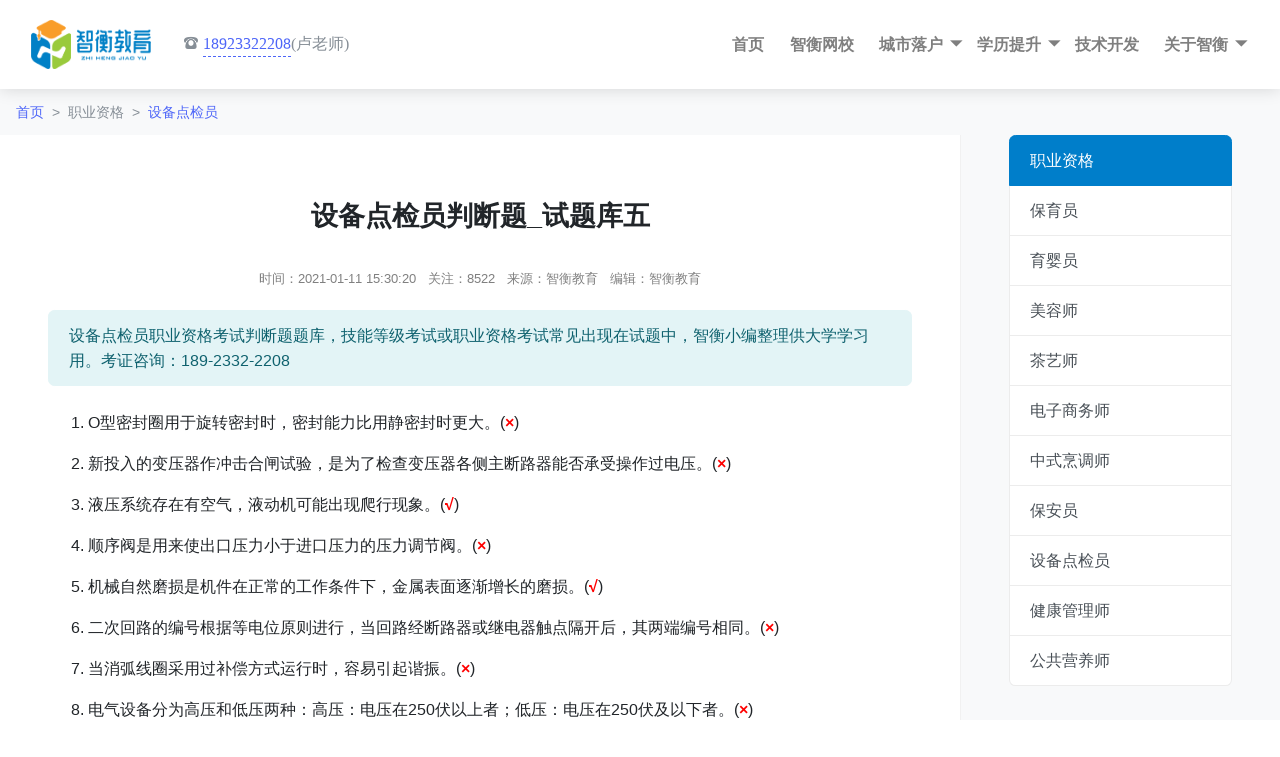

--- FILE ---
content_type: text/html; charset=utf-8
request_url: https://www.zszhjy.com/detail-2691.html
body_size: 8659
content:
<!DOCTYPE html>
<html lang="zh-CN">
<head>
    <meta charset="UTF-8">
    <meta name="viewport" content="width=device-width, initial-scale=1.0, minimum-scale=1.0, maximum-scale=1.0,user-scalable=no">
    <title>设备点检员判断题_试题库五</title>
    <meta name="keywords" content="设备点检员选择题题库">
    <meta name="description" content="设备点检员职业资格考试判断题题库，技能等级考试或职业资格考试常见出现在试题中，智衡小编整理供大学学习用。考证咨询：189-2332-2208">
    <meta name="format-detection" content="telephone=yes">
    <meta name="wlhlauth" content="4be4bc5818ed02e5fc9f383e18383043"/>
    <meta name="360-site-verification" content="f50af414fe9d7a2bf5ec6465a005c6e1" />
    <meta name="baidu-site-verification" content="54vdWpJxhp" />
    <meta name="shenma-site-verification" content="f19075bc82df11854038d3629d8427e9_1583763497"> 
    <meta name="sogou_site_verification" content="q7D9QAyPdE"/>
    <link rel="stylesheet" href="/Public/font/iconfont.css">
    <link rel="stylesheet" href="/Public/css/index.min.css?v=2.9">
    <link rel="stylesheet" href="/Public/css/style.css?v=2.3">
    <link href="/Public/images/favicon.ico" rel="icon" type="image/x-ico">
    
</head>
<body>
<header class="header">
      <!-- Navbar-->
      <nav class="navbar navbar-expand-lg  fixed-top navbar-light bg-white shadow">
        <div class="container-fluid">
          <div class="d-flex align-items-center"><a href="/index.html" class="navbar-brand py-1"><img src="/Public/images/logo.png" alt="智衡教育logo" style="width: 120px;"></a>
 
              <div class="ml-lg-2 ml-xl-3"> 
                <label for="search_search" class="label-absolute label-top-phone"><i class="icon zbfont zb-tel"></i> <a href="tel:18923322208" class="s-tel" target="_blank">18923322208</a>(卢老师)</label>
              </div>
          </div>
          <button type="button" data-toggle="collapse" data-target="#navbarCollapse" aria-controls="navbarCollapse" aria-expanded="false" aria-label="Toggle navigation" class="navbar-toggler navbar-toggler-right"><i class="icon zbfont zb-sort-all"></i></button>
          <!-- Navbar Collapse -->
          <div id="navbarCollapse" class="collapse navbar-collapse">
            <ul class="navbar-nav ml-auto main-nav">
              <li class="nav-item"><a href="/index.html"  class="nav-link  ">首页</a></li>
              <li class="nav-item">
                <a class="nav-link" href="http://wx.zszhjy.com" target="_blank">智衡网校</a>
              </li>
              <li class="nav-item dropdown ">
                <a href="javascript:;" class="nav-link dropdown-toggle">城市落户</a>
                <div class="dropdown-menu dropdown-menu-right mt-0">
                  <a href="/zsrh.html" class="dropdown-item" title="中山人才入户">中山入户</a>
                   <a href="/service-125363.html" class="dropdown-item" title="中山人才入户">技能考证</a>
                  <a href="/zsjfrx.html" class="dropdown-item" title="中山积分入学">积分入学</a>
                  <a href="/osta.html" class="dropdown-item" title="职业资格证考试、入户">考证入户</a>
                  <a href="/qa.html" class="dropdown-item" title="中山入户常见问题">常见问题</a>
                </div>
              </li>
              <li class="nav-item dropdown">
                <a href="javascript:;" class="nav-link dropdown-toggle">学历提升</a>
                <div class="dropdown-menu dropdown-menu-right mt-0">
                  <a href="/service-125347.html" class="dropdown-item" title="成人高考">成考学历</a>
                  <a href="/service-125346.html" class="dropdown-item" title="网络教育">网教学历</a>
                  <a href="/service-125350.html" class="dropdown-item" title="广东自考,小自考">自考学历</a>
                </div>
              </li>
              <li class="nav-item">
                <a href="/technology/" class="nav-link" target="_blank">技术开发</a>
              </li>
              <li class="nav-item dropdown">
                <a  href="/about.html" class="nav-link dropdown-toggle ">关于智衡</a>
                <div class="dropdown-menu dropdown-menu-right mt-0">
                  <a href="/about.html" class="dropdown-item">公司简介</a>
                  <a href="/contact.html" class="dropdown-item">联系方式</a>
                  <a href="/news.html" class="dropdown-item">政策资讯</a>
                  <a href="/job.html" class="dropdown-item">诚聘英才</a>
                </div>
              </li>
            </ul>
          </div>
        </div>
      </nav>
      <!-- /Navbar -->
    </header>


<nav aria-label="breadcrumb" class="bg-light">
  <ol class="breadcrumb mb-0">
    <li class="breadcrumb-item"><a href="/index.html">首页</a></li>
  <li class="breadcrumb-item active">职业资格</li>
    <li class="breadcrumb-item active" aria-current="page"><a href="/service-125353.html">设备点检员</a></li>
  </ol>
</nav>
<!-- /导航 -->
<section class="container-fluid">
<div class="row flex-xl-nowrap">
<!-- 容器 -->
<main role="main" class="col-lg-9 py-md-5 px-md-5">
 <div class="news-content">
      <h1>设备点检员判断题_试题库五</h1>
      <div class="news-content-other clearfix">
        <span>时间：2021-01-11 15:30:20</span>&nbsp;&nbsp;
        <span>关注：8522</span>&nbsp;&nbsp;
        <span>来源：智衡教育</span>&nbsp;&nbsp;
        <span>编辑：智衡教育</span>
      </div>
      <p class="alert alert-info news-content-info">
        设备点检员职业资格考试判断题题库，技能等级考试或职业资格考试常见出现在试题中，智衡小编整理供大学学习用。考证咨询：189-2332-2208      </p>
      <div class="news-content-body">
         <ol class="sb-tk"><li>O型密封圈用于旋转密封时，密封能力比用静密封时更大。(<strong>×</strong>)
</li><li>新投入的变压器作冲击合闸试验，是为了检查变压器各侧主断路器能否承受操作过电压。(<strong>×</strong>)
</li><li>液压系统存在有空气，液动机可能出现爬行现象。(<strong>√</strong>)
</li><li>顺序阀是用来使出口压力小于进口压力的压力调节阀。(<strong>×</strong>)
</li><li>机械自然磨损是机件在正常的工作条件下，金属表面逐渐增长的磨损。(<strong>√</strong>)
</li><li>二次回路的编号根据等电位原则进行，当回路经断路器或继电器触点隔开后，其两端编号相同。(<strong>×</strong>) </li><li>  
当消弧线圈采用过补偿方式运行时，容易引起谐振。(<strong>×</strong>)
</li><li>电气设备分为高压和低压两种：高压：电压在250伏以上者；低压：电压在250伏及以下者。(<strong>×</strong>)</li><li>
串联电路中，总电阻等于各电阻的倒数之和。(<strong>×</strong>) </li><li>  
油缸属于液压系统的动力部分。(<strong>×</strong>)
</li><li>油泵的吸油高度比水泵及水高度小得多的原因是油液比水更易于汽化形成汽蚀。(<strong>√</strong>)
</li><li>职业道德的价值在于有利于协调职工之间及职工与领导之间的关系。(<strong>√</strong>)
</li><li>凡在坠落高度距基准高度3m以上(<strong>含</strong>3m)，有可能坠落的高处进行作业，均称为高处作业。(<strong>×</strong>)
</li><li>勤劳节俭有利于可持续发展。(<strong>√</strong>)
</li><li>使用万能工具显微镜测量工件时，应将工件在测量室内预放适当时间，使工件与仪器的温差小一些，以保证测量精度的可靠。(<strong>√</strong>)
</li><li>地埋式变压器是一种将变压器、高压负荷开关和保护用熔断器等安装在同一油箱内的紧凑型组合式配电设施。(<strong>√</strong>)
</li><li>电气主接线的设计应综合考虑电能质量、供电可靠性、运行灵活性、操作方便、经济性等要求。(<strong>√</strong>) </li><li> 
要提高润滑油的抗磨性，一般在低温低压时选用油性添加剂，在高温高压时可选用极压性添加剂。
用气动量仪测量工件大径尺寸时，要用下极限标准规调整零位，用上极限标准规调整倍率。
使用高压验电器操作时，操作者须戴绝缘手套，根据需要穿绝缘靴，手握部位不得越过护环。(<strong>√</strong>) </li><li>   
高压电抗器与变压器的铁芯是一样的。(<strong>×</strong>) </li><li>    
基尔霍夫定律适用于任何电路 。(<strong>√</strong>)
</li><li>创新是实现个人自我利益最大化的唯一源原。(<strong>×</strong>)
</li><li>用气动量仪测量大径时，大径越小，测量间隙越大，浮标位置越低。(<strong>×</strong>)
</li><li>装机容量在3000MW及以上电网，频率偏差超出50±0.2Hz，且延续时间30min以上，应定为一般电网事故。(<strong>√</strong>)</li><li> 
在安全用具上要有试验有效日期的标志。  
变压器储油柜的作用之一是减少油受潮和氧化的可能性。(<strong>√</strong>) </li><li>    
只要变压器上有编号，散热器上可不用编号。(<strong>×</strong>) </li><li> 
当系统频率降低时，应增加系统中的有功出力。(<strong>√</strong>) </li><li>
为了限制合闸及重合闸的操作过电压，在500kV SF6断路器上主要采取在端口间并联合闸电阻的方式。一般每相合闸并联电阻值在400Ω左右。(<strong>√</strong>)
</li><li>油泵及气口有空气被吸入会引起泵噪声大，工作机构爬行，压力波动较大，产生冲击等一系列故障。(<strong>√</strong>)
</li><li>能满足系统稳定及设备安全要求，能以最快速度有选择地切除被保护设备和线路故障的保护称为主保护。(<strong>√</strong>)
</li><li>齿轮传动装配时应具有一定的侧间隙，这是补偿齿轮制造和装配偏差，热膨胀和保证形成油膜所必要的，因此，侧隙超过标准值的2倍对传动影响也不大。(<strong>×</strong>)</li><li>
塞尺是用来检验两个结合面之间公差大小的。(<strong>×</strong>)</li><li>
高度游标卡尺可用来测量零件的高度和角度。(<strong>×</strong>)
</li><li>顺序阀动作的可靠性，决定于系统压力的大小。(<strong>×</strong>)</li><li>
常用的平行光管的透镜焦距约为200mm～600mm，其焦距越长，误差越小，精度越高。(<strong>√</strong>)
</li><li>电感水平仪与其他水平仪截然不同，它没有水准泡，是靠重力作用改变电感的方法测出倾斜角度。(<strong>√</strong>)
</li><li>使用万能工具显微镜测量工件时，应将工件在测量室内预放适当时间，使工件与仪器的温差小一些，以保证测量精度的可靠。(<strong>√</strong>)
</li><li>通过电感线圈的电压不能突变 。(<strong>×</strong>)
</li><li>在用兆欧表测试前，必须使设备带电，这样，测试结果才准确。(<strong>×</strong>)
</li><li>职业纪律包括劳动纪律，保密纪律，财经纪律，组织纪律等。(<strong>√</strong>)
</li><li>四杆机构中的最短杆就是曲柄。(<strong>×</strong>)
</li><li>合像水平仪的刻度值是由水准管的曲率半径决定的。(<strong>×</strong>)
</li><li>减压阀多装在油泵附近，用以调整油泵出口压力。(<strong>×</strong>)
</li><li>滚动轴承的受命是指在一定工作载荷下可正常运转的时间或者正常运转的转数。(<strong>√</strong>)
</li><li>一台圆柱减速机器ZQ40的承载能力是随它的输入轴转速不同而有变化的一般来说是输入转速越高，许用轴入功率也相应增加。(<strong>√</strong>)
</li><li>凸轮机构的运动不可以任意拟定。(<strong>×</strong>)
</li><li>电力电容器运行室温度最高不允许超过40℃，外壳温度不允许超过50℃。(<strong>√</strong>)
</li><li>电磁型过电流继电器是瞬间动作的，常用于线路和设备的过电流保护或速断保护。(<strong>√</strong>)
</li><li>正弦交流电路发生串联谐振时，电流最小，总阻抗最大。(<strong>×</strong>)</li><li>
电气平面布置图标出了厂房的总长、总宽以及各设备、管路和建筑物间的相对直置尺寸。(<strong>√</strong>)
</li><li>在一电压恒定的电路中，电阻值R增大时，电流就随增大。(<strong>×</strong>)
</li><li>导电材料的电阻，不仅和材料有关，尺寸有关，而且还会受外界环境的影响，金属导体的电阻值，随温度升高而增大，非金属导体电阻值，却随温度的上升而减少。(<strong>√</strong>)</li><li>
电场中某点电场强度的方向就是正电荷在该点所受的电场力的方向。(<strong>√</strong>)
</li><li>绝缘垫宜每半年用低温肥皂水清洗一次，每年定期检验一次。(<strong>√</strong>)
</li><li>交流母线B相的相色漆规定为黄色。(<strong>×</strong>)
</li><li>安装并联电容器的目的，一是改善系统的功率因数；二是调整网络电压。(<strong>√</strong>)
</li><li>断路器触头上加并联电阻可以降低分合电容电路时的过电压。(<strong>√</strong>)</li><li>
变压器的变比与匝数比成反比。(<strong>×</strong>)</li><li>
采用自动重合闸能提高电力系统的暂态稳定。(<strong>√</strong>)
</li><li>电网存在单相接地短路的情况下，不允许用隔离开关切断充电运行的线路。(<strong>×</strong>)
</li><li>对于实际的晶体二极管，当加上正向电压时，它立即导通；当加上反向电压时，它立即截止。(<strong>√</strong>)
</li><li>新投入的变压器作冲击合闸试验，是为了检查变压器各侧主断路器能否承受操作过电压。(<strong>×</strong>)
</li><li>气动量仪的放大倍率，是指浮标高度与被测间隙变化量之比。(<strong>×</strong>)
</li><li>勤劳节俭有利于可持续发展。(<strong>√</strong>)
</li><li>凡在坠落高度距基准高度3m以上(含3m)，有可能坠落的高处进行作业，均称为高处作业。(<strong>×</strong>)</li><li>
职业道德的价值在于有利于协调职工之间及职工与领导之间的关系。(<strong>√</strong>)
</li><li>油泵的吸油高度比水泵及水高度小得多的原因是油液比水更易于汽化形成汽蚀。(<strong>√</strong>)
</li><li>油泵及气口有空气被吸入会引起泵噪声大，工作机构爬行，压力波动较大，产生冲击等一系列故障。(<strong>√</strong>)</li><li>
O型密封圈用于旋转密封时，密封能力比用静密封时更大。(<strong>×</strong>)</li><li>
油缸属于液压系统的动力部分。(<strong>×</strong>)
</li><li>地埋式变压器是一种将变压器、高压负荷开关和保护用熔断器等安装在同一油箱内的紧凑型组合式配电设施。(<strong>√</strong>)
</li><li>二次回路的编号根据等电位原则进行，当回路经断路器或继电器触点隔开后，其两端编号相同。(<strong>×</strong>)
</li><li>机械自然磨损是机件在正常的工作条件下，金属表面逐渐增长的磨损(<strong>√</strong>)
</li><li>顺序阀是用来使出口压力小于进口压力的压力调节阀。(<strong>×</strong>)
</li><li>液压系统存在有空气，液动机可能出现爬行现象。(<strong>√</strong>)
</li><li>创新是实现个人自我利益最大化的唯一源原。(<strong>×</strong>)
</li><li>串联电路中，总电阻等于各电阻的倒数之和。(<strong>×</strong>)
</li><li>装机容量在3000MW及以上电网，频率偏差超出50±0.2Hz，且延续时间30min以上，应定为一般电网事故。(<strong>√</strong>)</li><li>
当消弧线圈采用过补偿方式运行时，容易引起谐振。(<strong>×</strong>)
</li><li>为了限制合闸及重合闸的操作过电压，在500kV SF6断路器上主要采取在端口间并联合闸电阻的方式。一般每相合闸并联电阻值在400Ω左右。(<strong>√</strong>)
</li><li>当系统频率降低时，应增加系统中的有功出力。(<strong>√</strong>)
</li><li>只要变压器上有编号，散热器上可不用编号。(<strong>×</strong>)
</li><li>变压器储油柜的作用之一是减少油受潮和氧化的可能性。(<strong>√</strong>)
</li><li>电气设备分为高压和低压两种：高压：电压在250伏以上者；低压：电压在250伏及以下者(<strong>×</strong>)
</li><li>电气主接线的设计应综合考虑电能质量、供电可靠性、运行灵活性、操作方便、经济性等要求(<strong>√</strong>)</li><li>
用气动量仪测量大径时，大径越小，测量间隙越大，浮标位置越低。(<strong>×</strong>)
</li><li>能满足系统稳定及设备安全要求，能以最快速度有选择地切除被保护设备和线路故障的保护称为主保护。(<strong>√</strong>)
</li><li>基尔霍夫定律适用于任何电路 。(<strong>√</strong>)</li><li>
高压电抗器与变压器的铁芯是一样的。(<strong>×</strong>)
</li><li>使用高压验电器操作时，操作者须戴绝缘手套，根据需要穿绝缘靴，手握部位不得越过护环。(<strong>√</strong>)</li></ol>
<style>.sb-tk strong{font-weight:600;color:red;}</style>
      </div>
  </div>
      <!-- /文章主要内容 -->

  <!-- 上一篇 -->
  <div class="other-article">
  <div class="row">
    <div class="col-lg-12">
      <span>上一篇</span>
      <a href="/detail-2690.html">设备点检员78道选择题_试题库四</a>
          </div>
    <div class="col-lg-12">
      <span>下一篇</span>
      <a href="/detail-2700.html">如何做好一名点检员</a>
          </div>
  </div>
  </div>
  <!-- 下一篇 -->
<div class="text-center">
          <h1 class="rh-list-title text-center"><span>相关新闻</span></h1>
</div>
<section class="detail-news-list pb-5">
  <ul class="clearfix row">
    <li class="col-xs-12 col-sm-6"><a href="/detail-2800.html">2022年中山稳定就业入户新政策解读</a></li><li class="col-xs-12 col-sm-6"><a href="/detail-2793.html">美容师、育婴师、茶艺师、健康管理师题库上线，中山、惠州、珠海入户可用</a></li><li class="col-xs-12 col-sm-6"><a href="/detail-2780.html">中山学历入户政策解读</a></li><li class="col-xs-12 col-sm-6"><a href="/detail-2777.html">2021年中山技能入户政策解读</a></li><li class="col-xs-12 col-sm-6"><a href="/detail-2769.html">中山市2021年最新中山入户办理流程（学历入户、技能入户）</a></li><li class="col-xs-12 col-sm-6"><a href="/detail-2763.html">中式烹调师-广东人社第3方职业技能等级证培训考试，补贴1500</a></li><li class="col-xs-12 col-sm-6"><a href="/detail-2750.html">2021年6月中山入户(落户)最新政策，考证入户有哪些证可用？今天小编带大家了解</a></li><li class="col-xs-12 col-sm-6"><a href="/detail-2742.html">2021年中山人才入户（考证入户）有哪些热门工种？</a></li><li class="col-xs-12 col-sm-6"><a href="/detail-2728.html">2021年中山学历提升首选学校推荐</a></li><li class="col-xs-12 col-sm-6"><a href="/detail-2713.html">2021年中山市积分入学申请所需资料</a></li><li class="col-xs-12 col-sm-6"><a href="/detail-2711.html">2021年9月入学考证入户怎么办理？</a></li><li class="col-xs-12 col-sm-6"><a href="/detail-2707.html">全日制本科毕业生落户中山可以申请补贴</a></li><li class="col-xs-12 col-sm-6"><a href="/detail-2705.html">广东职业技能等级证什么时候开考?技能等级证能申请中山人才入户吗？</a></li><li class="col-xs-12 col-sm-6"><a href="/detail-2702.html">中山购房怎么办理入户</a></li><li class="col-xs-12 col-sm-6"><a href="/detail-2699.html">为什么说中山学历入户要考证入户好？</a></li><li class="col-xs-12 col-sm-6"><a href="/detail-2676.html">无资格证无学历无房产无社保如何入户中山？通俗一点说4无人员如何落户中山</a></li><li class="col-xs-12 col-sm-6"><a href="/detail-2675.html">2020年办理中山技能人才入户已接近尾声，你考的证有补贴吗？知道怎么申请补贴吗？</a></li><li class="col-xs-12 col-sm-6"><a href="/detail-2674.html">国家开放大学2021年春季招生，现在报名2023年可以办理中山户口，学历提升+中山入户 一箭双雕，费用低</a></li><li class="col-xs-12 col-sm-6"><a href="/detail-2673.html">代办中山户口，委托中介机构办理人才入户你必须知道的哪几件事？中山入户有你不知道的坑</a></li><li class="col-xs-12 col-sm-6"><a href="/detail-2669.html">2021年技能等级证能否中山入户？</a></li>  </ul>
</section>


</main>
<!-- /左边文章内容 -->
<section class="col-lg-3  d-md-block pb-5 px-5 bd-sidebar bg-light">
    <div class="list-group">
      <li class="list-group-item list-group-item-dark  active">职业资格</li>
      <a href="/service-125359.html" class="list-group-item list-group-item-action ">保育员</a><a href="/service-125354.html" class="list-group-item list-group-item-action ">育婴员</a><a href="/service-125364.html" class="list-group-item list-group-item-action ">美容师</a><a href="/service-125363.html" class="list-group-item list-group-item-action ">茶艺师</a><a href="/service-125367.html" class="list-group-item list-group-item-action ">电子商务师</a><a href="/service-125361.html" class="list-group-item list-group-item-action ">中式烹调师</a><a href="/service-125358.html" class="list-group-item list-group-item-action ">保安员</a><a href="/service-125353.html" class="list-group-item list-group-item-action ">设备点检员</a><a href="/service-125365.html" class="list-group-item list-group-item-action ">健康管理师</a><a href="/service-125366.html" class="list-group-item list-group-item-action ">公共营养师</a>      
    </div>
</section>
<!-- /右边 -->
</div>
</section>

<!-- footer -->
<footer class="position-relative z-index-10 d-print-none d-none d-md-block">
      <!-- Main block - menus, subscribe form-->
      <div class="py-6 bg-gray-200 text-muted"> 
        <div class="container">
          <div class="row">
            <div class="col-lg-5 mb-5 mb-lg-0 contact-txt">
              <h3>中山办公地址</h3>
              <p>中山市石岐区悦来南路38号益华领峯大厦<br>
                <a href="tel:18923322208" class="s-tel" target="_blank">189-2332-2208</a>(卢老师)<br>
                <a href="tel:0760-88786556" class="s-tel" target="_blank">0760-88786556</a>(座机)<br>
                kf@zszhjy.com(邮箱)
              </p>
              </p>
            </div>
            <div class="col-lg-2 col-md-6 mb-5 mb-lg-0">
              <h6 class="text-uppercase text-dark mb-3 foot-nav-title">服务项目</h6>
              <ul class="list-unstyled">
                  <li><a href="/zsrh.html" class="text-muted">办理中山入户</a></li>
                  <li><a href="/zsjfrx.html" class="text-muted">中山积分入学</a></li>
                  <li><a href="/detail-2484.html" class="text-muted">在职学历提升</a></li>
                  <li><a href="/osta.html" class="text-muted">技能培训报名</a></li>
                  <li><a href="/technology/" target="_blank" class="text-muted">网站技术开发</a></li>
              </ul>
            </div>
            <div class="col-lg-3 col-md-6 mb-5 mb-lg-0">
              <h6 class="text-uppercase text-dark mb-3 foot-nav-title">微信咨询</h6>
              <div class="foot-qrcode">
                <p class="text-center">
                <img src="/Public/images/qrcode.jpg"/><br>
                卢老师
                </p>
              </div>
            </div>
            <div class="col-lg-2 col-md-6 mb-lg-0">
                <h6 class="text-uppercase text-dark mb-3 foot-nav-title">关注我们</h6>
                <div class="foot-qrcode">
                  <p class="text-center">
                  <img src="/Public/images/wchat.jpg" alt="智衡教育" style="display: block;margin-right: 0;">
                  <span style="font-size: 13px;">智衡微信公众号</span>
                  </p>
                </div>
            </div>
          </div>
        </div>
      </div>
      <!-- Copyright section of the footer-->
      <div class="pt-3 pb-5 font-weight-light bg-gray-800 text-gray-300 d-sm-none d-lg-block">
        
        <div class="container">
          <div class="row align-items-center">
            <div class="col-md-8 text-center text-md-left copyright">
              <p class="text-sm mb-md-0"><span>© 2026 中山智衡教育科技有限公司  All rights reserved.</span>
              <a href="/jifenruxue.html">中山积分测评</a>
              <a href="/tool.html">便民工具</a>
              <a href="/map.html" class="sitemap">站点地图</a>
              <a href="/sitemap.xml" class="sitemap">sitemap</a>
              </p>
            </div>
            <div class="col-md-4">
              <ul class="list-inline mb-0 mt-2 mt-md-0 text-center text-md-right">
                <li class="list-inline-item">备案号：<a href="//beian.miit.gov.cn/" target="_blank" style="color: #f1f1f1;">粤ICP备19127318号-1</a></li>
              </ul>
            </div>
            </div>
        </div>
      </div>
    </footer>
<!-- /footer -->
<!-- 移动端导航 -->
<nav class="navbar navbar-expand-lg fixed-bottom shadow bg-white footer-mobile-nav d-lg-none">
  <ul class="list-inline footer-mobile-navbar">
    <li class="footer-mobile-dropdown">
      <a href="javascript:;"><i class="icon zbfont zb-sort-all"></i>&nbsp;快速导航</a>
      <div class="footer-mobile-dropdown-list shadow">
        <a href="/zsrh.html" title="技能入户/考证入户/学历入户">中山入户</a>
        <a href="/zsjfrx.html" title="考证加分/技师证加分">中山积分入学</a>
        <a href="/osta.html" title="考证补贴/考证加分">职业资格考试</a>
        <a href="/service-125346.html" title="成考学历">成考学历</a>
        <a href="/service-125350.html" title="自考学历">自考学历</a>
        <a href="/service-125347.html" title="成考学历">成考学历</a>
      </div>
    </li>
    <li class="footer-mobile-dropdown-none">
      <a href="tel:18923322208"><i class="icon zbfont zb-tel-1"></i>&nbsp;电话咨询</a></li>
    <li class="footer-mobile-dropdown-none"><a href="javascript:;" onclick="clickIt()"><i class="icon zbfont zb-wechat"></i>&nbsp;在线咨询</a></li>
  </ul>
</nav>
</body>
<script src="https://cdn.bootcss.com/jquery/3.4.1/jquery.min.js"></script>
<script src="https://cdn.bootcss.com/bootstrap/4.0.0/js/bootstrap.min.js"></script>
<script src="/Public/js/m.js?v=2.3"></script>
<script type="text/javascript" src="/Public/js/wxkf.js"></script>


<script>
$(".footer-mobile-dropdown").click(function(){
  var o = $(".footer-mobile-dropdown-list");
  if(!o.hasClass("active")){
    o.addClass("active");
    clickBg();
  }else{
    $(".layerBg").remove();
    o.removeClass("active")
  }
})
$(".footer-mobile-dropdown-none").click(function(){
    $(".footer-mobile-dropdown-list").removeClass("active");
    $(".layerBg").remove();
})
function clickBg() {
   $("body").append("<div class='layerBg'></div>");
   $(".layerBg").on("click",function(){
      $(this).remove();
      $(".footer-mobile-dropdown-list").removeClass("active");
   })
}
var _hmt = _hmt || [];
(function() {
  var hm = document.createElement("script");
  hm.src = "https://hm.baidu.com/hm.js?ec9de542c3bd816b49ebc20262e055cf";
  var s = document.getElementsByTagName("script")[0]; 
  s.parentNode.insertBefore(hm, s);
})();
</script>
</html>

--- FILE ---
content_type: text/css
request_url: https://www.zszhjy.com/Public/font/iconfont.css
body_size: 5897
content:
@font-face {font-family: "zbfont";
  src: url('iconfont.eot?t=1558081546409'); /* IE9 */
  src: url('iconfont.eot?t=1558081546409#iefix') format('embedded-opentype'), /* IE6-IE8 */
  url('[data-uri]') format('woff2'),
  url('iconfont.woff?t=1558081546409') format('woff'),
  url('iconfont.ttf?t=1558081546409') format('truetype'), /* chrome, firefox, opera, Safari, Android, iOS 4.2+ */
  url('iconfont.svg?t=1558081546409#zbfont') format('svg'); /* iOS 4.1- */
}

.zbfont {
  font-family: "zbfont" !important;
  font-size: 16px;
  font-style: normal;
  -webkit-font-smoothing: antialiased;
  -moz-osx-font-smoothing: grayscale;
}

.zb-user:before {
  content: "\e7e8";
}

.zb-tel:before {
  content: "\e6f0";
}

.zb-sort-all:before {
  content: "\e631";
}

.zb-arr:before {
  content: "\e65c";
}

.zb-mail:before {
  content: "\e674";
}

.zb-contract:before {
  content: "\e654";
}

.zb-wechat:before {
  content: "\e600";
}

.zb-plan:before {
  content: "\e641";
}

.zb-education:before {
  content: "\e673";
}

.zb-experience-1:before {
  content: "\e61a";
}

.zb-telephone:before {
  content: "\e6e4";
}

.zb-tel-1:before {
  content: "\e71b";
}

.zb-email:before {
  content: "\e628";
}

.zb-addr-1:before {
  content: "\e601";
}

.zb-vip:before {
  content: "\e68a";
}

.zb-address:before {
  content: "\e63b";
}

.zb-certification:before {
  content: "\e60a";
}

.zb-experience:before {
  content: "\e60c";
}

.zb-tel-3:before {
  content: "\e953";
}

.zb-cace-all:before {
  content: "\e760";
}

.zb-education-2:before {
  content: "\e827";
}



--- FILE ---
content_type: text/css
request_url: https://www.zszhjy.com/Public/css/style.css?v=2.3
body_size: 1109
content:
.other-question{
    font-weight: 500;
    font-size: 1.2rem;
    border-bottom: 1px solid #dcdcdc;
    padding-bottom: 1rem;
}
.other-question span {
    position: relative;
    display: inline-block;
}
.other-question span::after {
    content: ' ';
    position: absolute;
    height: 3px;
    bottom: -1rem;
    left: 0;
    width: 100%;
    background-color: red;
}
@media (min-width: 768px){
.bd-sidebar {
    border-left: 1px solid #f1f1f1;
	}
}
.qa-view{
	color: gray;
	font-size: 1rem;
}
.job-item{
    border:1px solid #f1f1f1;
    background-color: #fff;
    padding: 15px;
    transition: all .5s;
    box-shadow: 0 0 1.5rem rgba(0,0,0,0.032);
    margin-bottom: 1rem;
}
.job-item h3{
    font-weight: 500;
    font-size: 1.2rem;
    border-bottom: 1px solid #f1f1f1;
    padding-bottom: 10px;
}
.job-item p{
    font-size: .9rem;
}
.job-item m{
    width: 1px;
    height: 10px;
    background-color: #f1f1f1;
    display: inline-block;
    margin:0 10px;
}
.job-item b{
    color: red;
}
.bg-primary{
    background-color:rgb(0,128,198) !important;
    color: #fff !important;
}
.bg-primary .rh-list-title span:after{
    background-color: #a4ff00 !important;
}
a.media-title{
    font-size: 1.1rem;
    text-decoration: none;
    color: #333;
    font-weight: 500;
    position: relative;
}
a.media-title:hover{
    color: red;
    text-decoration: underline;
}
.media-desc{
    color: #999;
    font-size: .9rem;
}
.hot-news{
    position: relative;
}
a[data-flag="1"]:after{
    content: '热';
    display: block;
    position: absolute;
    background-color: red;
    color: #fff;
    right: -1.2rem;
    bottom: 1rem;
    border-radius: 6px;
    border-bottom-left-radius: 0;
    font-size: .8rem;
    padding:2px 3px;
    text-align: center;
}
.zh-home-rh-item{
    border:none;
    background-color: #fff;
    border-radius: 0;
}
.zh-home-rh-item:before{
    content: none;
}
.zh-home-rh-item:after{
    content: none;
}
.zh-home-rh-item-desc{
    border:0 !important;
}
.zh-home-rh-item-title{
border:0 !important;
}
.zh-home-rh-item:hover{
    border:none;
}
.rh-ys-item{
    background: #fff;
    padding: 2rem;
    min-height: 250px;
}
.search-bar{
    border-radius: 0;
    box-shadow:none;
}
.icon-rounded-1{
    line-height:revert !important;
}

.wx-fk{text-align: center;}
.wx-fk .wx-fk-txt img{
  width: 22px;
  display: inline-block;
  margin-right: 5px;
}
.wx-fk .wx-fk-txt a{
  padding: 0.45rem 0.8rem;
}
.wx-fk-img img{
  display: block;
  width: 120px;
  margin: 0 auto;
}
.wx-fk-img span{
  color: red;
}
.wxkf-mask{
    position: fixed;
    left: 0;
    top: 0;
    bottom: 0;
    right: 0;
    width: 100%;
    background-color: rgba(0, 0, 0, 0.6);
    z-index: 99999;
}
.wxkf{
    position:fixed;
    background-color: #fff;
    padding: 2rem 2rem;
    top:50%;
    left:50%;
    transform:translate(-50%,-50%);
    text-align: center;
}
.wxkf img{width: 120px;display: block;margin: 0 auto;}
.wxkf span{color: red;}
.wx-line{position: fixed; z-index: 9999; right:5px;bottom: 50%;top: 50%;width: 60px;height: 60px;background-color: #76be57;border-radius: 50%;display: flex; align-content: center; align-items: center;justify-content: center;transform:translate(-50%,-50%);}
.wx-line a{text-decoration: none; color: #fff; font-size: 1rem;}
.copyright span,.copyright a{
    display: inline-block;
    color: #ccc;
    text-decoration: none;
    padding-left: 5px;
    padding-right: 5px;
}
.copyright a:hover{
    color:#fff;
}

--- FILE ---
content_type: application/javascript; charset=utf-8
request_url: https://www.zszhjy.com/Public/js/wxkf.js
body_size: 562
content:
$.fn.wxkf = function(obj){
    let _this = $(this);
    let _mask = $('<div class="wxkf-mask"/>');
    let _wxkf = $('<div class="wxkf"/>')
    _wxkf.append(
            '<img src="/Public/images/kf.png">微信扫码咨询(<span>无需加好友</span>)'
        );
     //关闭微信客服
    _mask.on("click",function(){
        _mask.fadeOut(200,function(){
            _mask.remove();
        });
        
    })
    _wxkf.on("click",function(e){
        e.stopPropagation();
    })
    _mask.append(_wxkf);
    $("body").append(_mask);
}

--- FILE ---
content_type: application/javascript; charset=utf-8
request_url: https://www.zszhjy.com/Public/js/m.js?v=2.3
body_size: 2791
content:
function check(str,type){
    var validate = {
        "username":/^[a-zA-Z]\w{4,11}$/,
        "email":/^\w+([-+.]\w+)*@\w+([-.]\w+)*\.\w+([-.]\w+)*$/,
        "url":/^http:\/\/([\w-]+\.)+[\w-]+(\/[\w-./?%&=]*)?$/,
        "tel":/^http:\/\/([\w-]+\.)+[\w-]+(\/[\w-./?%&=]*)?$/,
        "idcard":/^\d{15}|\d{18}$/,
        "zw":/[\u4e00-\u9fa5]/,
        "zipcode":/[1-9]\d{5}(?!\d)/,
        "password":"",
        "mobile":/^0?1[3|4|5|7|8][0-9]\d{8}$/,
    };
    if(validate[type].test(str))
        return true;
    else
        return false;
}
// 地区信息
function region(opt){
	var loadRegion = function(pid,level,e,wrap){
		$.post("/Rest/index?action=getRegion",{pid:pid,level:level},function(res){
			var label = '';
			if(level==1){
				label = '选择省/直辖市';
			}
			else if(level==2){
				label = '选择城市';
			}
			else if(level==3){
				label = '选择区/县';
			}
			e.empty().append('<option value="">'+label+'</option>');
			$.each(res.data,function(){
				if(level==3)
					e.append('<option value="'+this.id+'" data-merger="'+this.merger_name+'">'+this.name+'</option>');
				else
					e.append('<option value="'+this.id+'">'+this.name+'</option>');
			});
			if(null!=wrap)wrap.append(p);
		})
	}
	var region = $(opt.pWrap);
	var p,c,d;
	p = $("<select/>");
	p.change(function() {
		if($("select[name='"+opt.did+"']").length==1){
			$("select[name='"+opt.did+"']").html('<option value="">选择区/县</option>');
		}
		if($("select[name='"+opt.cid+"']").length==0){
			c = $("<select/>");
			c.attr({id:opt.cid,name:opt.cid,class:opt.cClass});
		}
		else{
			c = $("select[name='"+opt.cid+"']");
		}
		c.change(function(){
			if($("select[name='"+opt.did+"']").length==0){
				d = $("<select/>");
				d.attr({id:opt.did,name:opt.did,class:opt.dClass});
			}
			else{
				d = $("select[name='"+opt.did+"']");
			}
			d.change(function(){
				//合并文字
				opt.mergerText = $(this).find("option:selected").data('merger');
				opt.pval = p.val();
				opt.cval = c.val();
				opt.dval = d.val();
				opt.ptxt = p.find('option:selected').text();
				opt.ctxt = c.find('option:selected').text();
				opt.dtxt = d.find('option:selected').text();
			});
			if(opt.dWrap=='')
				c.after(d);
			else
				$(opt.dWrap).append(d);
			loadRegion(this.value,3,d,null);
		})
		if(opt.cWrap=='')
			p.after(c);
		else
			$(opt.cWrap).append(c);
		loadRegion(this.value,2,c,null);
	});
	p.attr({id:opt.pid,name:opt.pid,class:opt.pClass});
	loadRegion(0,1,p,region);
}
function getAccessToken(){
  var ret = $.ajax({url:"/Rest/index?action=login",type:"post",data:{flag:"cookie"},async:false}).responseText;
  return JSON.parse(ret);
}
function checkLogin(backUrl){
	if(login.data.access_token==''){
		window.location.href="/login.html?backUrl="+backUrl;
	}
}
function loading(){
	var b = $('body');
	var h,w,left,top,load;
	h = $(window).height();
	w = $(window).width();
	left = w/2-30;
	top = h/2-30;
	load = $("<div/>");
	load.attr('id',"pageLoad");
	load.css({
		"position":"fixed",
		"width": "60px",
		"height": "60px",
		"background-color": "rgba(0,0,0,0.7)",
		"color": "#fff",
		"left":left,
		"top":top,
		"border-radius": "5px",
		"z-index": "100",
		"display": "flex",
		"justify-content": "center",
		"align-items": "center",
	});
	load.append('<i class="fa fa-spinner fa-pulse fa-2x"></i>')
	if($("#pageLoad").length==0){
		b.append(load);
	}
	else{
		load = null;
	}
}

function isMobile(str){
	if(str=='') return false;
	var reg = /^0?1[3|4|5|6|7|8|9][0-9]\d{8}$/;
	if(reg.test(str))
		return true;
	else
		return false;
}
Date.prototype.format = function(format) {
       var date = {
              "M+": this.getMonth() + 1,
              "d+": this.getDate(),
              "h+": this.getHours(),
              "m+": this.getMinutes(),
              "s+": this.getSeconds(),
              "q+": Math.floor((this.getMonth() + 3) / 3),
              "S+": this.getMilliseconds()
       };
       if (/(y+)/i.test(format)) {
              format = format.replace(RegExp.$1, (this.getFullYear() + '').substr(4 - RegExp.$1.length));
       }
       for (var k in date) {
              if (new RegExp("(" + k + ")").test(format)) {
                     format = format.replace(RegExp.$1, RegExp.$1.length == 1
                            ? date[k] : ("00" + date[k]).substr(("" + date[k]).length));
              }
       }
       return format;
}
function dialog(msg,title,size,isCloseFoot){
	var obj = $("#dialog");
	if(typeof(title)!=='undefined' && title!='') {
		obj.find(".modal-title").html(title);
	}
	else{
		obj.find(".modal-title").text('提示');
	}
	if(typeof(size)=='undefined'){
		obj.find(".modal-dialog").addClass("modal-sm").removeClass("modal-lg");
	}
	else{
		obj.find(".modal-dialog").addClass("modal-lg").removeClass("modal-sm");
	}
	if(typeof(isCloseFoot)!='undefined'){
		obj.find(".modal-footer").addClass("d-none");
	}
	else{
		obj.find(".modal-footer").removeClass("d-none");
	}
	if(msg!=='undefined' && msg!='') obj.find('.modal-body').html(msg);
	obj.modal({
		show:true,
		keyboard:false,
		backdrop:"static"
	})
}
function dialogHide(){
	$("#dialog").modal('hide');
}
function dialogcallback(callback){
	$("#dialog").on("hidden.bs.modal",callback);
}
function clickIt(i) {
  if ($('#nb_invite_ok').length > 0) {
      $('#nb_invite_ok').click();
  }
}
//禁止右键
function noMenuOne(){
	return false;
}
function noMenu2() { 
	if(event.button == 2) {
		return false;
	}
}
//设置右键事件
document.oncontextmenu = noMenuOne;
//当用户按下鼠标按钮触发
document.onmousedown = noMenu2;
$("body").on("copy",function(){
	return false;
})
$("body").on("selectstart",function(){
	return false;
})
function jy_f12(){
	document.onkeydown = function () {
        if (window.event && window.event.keyCode == 123) {
            //alert("F12被禁用");
            event.keyCode = 0;
            event.returnValue = false;
        }
        if (window.event && window.event.keyCode == 13) {
            window.event.keyCode = 505;
        }
        if (window.event && window.event.keyCode == 8) {
            alert(str + "\n请使用Del键进行字符的删除操作！");
            window.event.returnValue = false;
        }
    }
}
//是否是微信断
function isWeiXin(){
    var ua = window.navigator.userAgent.toLowerCase();
    if(ua.match(/MicroMessenger/i) == 'micromessenger'){
        return true;
    }else{
        return false;
    }
}

//是否为移动端
function isMob(){
    let userAgent = navigator.userAgent,Agents = ["Android", "iPhone","SymbianOS", "Windows Phone","iPad", "iPod"];
    return Agents.some((i)=>{
        return userAgent.includes(i)
    })
}

function clickIt(e) {
	if(isWeiXin() || isMob()){
		window.location.href="https://work.weixin.qq.com/kfid/kfc424dfcdabd5775f1";
	}
	else{
		$(e).wxkf();
	}
}

$(function(){
	if(isWeiXin() || isMob()){
		$(".wx-fk-img").addClass("d-none");
	}
	else{
		$(".wx-fk-txt").addClass("d-none");
	}
})

jy_f12();

